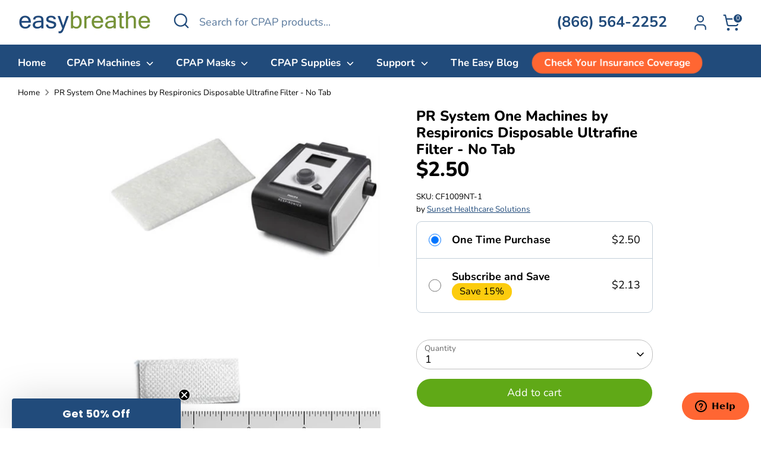

--- FILE ---
content_type: text/javascript; charset=utf-8
request_url: https://usemechanic.com/scripts/online_store.js?shop=easy-breathe-cpap-store.myshopify.com
body_size: 236
content:
(function() {
  /*
  const submitToDraft = document.querySelector('#submit-to-draft');
  
  if (submitToDraft) {
    submitToDraft.addEventListener('click', (event) => {
      fetch("https://webhooks.mechanic.dev/5a33a042-6e28-4786-9ebe-6d463986e722", {
        method: 'POST',
        headers: {
          'Content-Type': 'application/json'
        },
        body: JSON.stringify({
          cart: JSON.parse(event.target.dataset.cart),
        }),
      }).then(data => {
        console.log('Sending draft order data to Mechanic: Success!', data);
      })
      .catch((error) => {
        console.error('Sending draft order data to Mechanic: Error!', error);
      });
    });
  }
  */
})();
